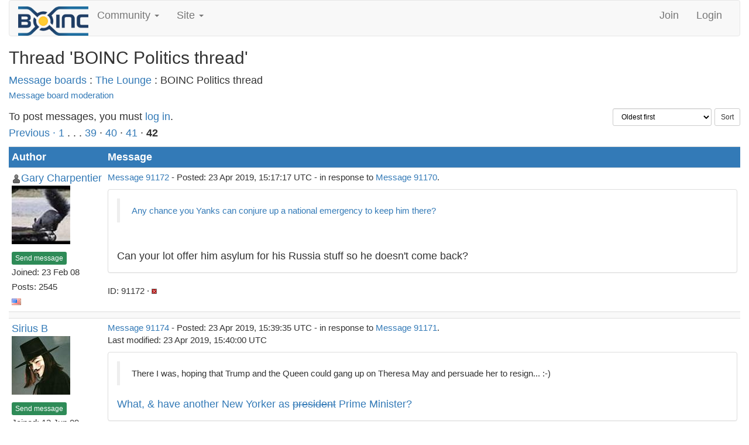

--- FILE ---
content_type: text/html; charset=utf-8
request_url: https://boinc.berkeley.edu/forum_thread.php?id=11649&sort_style=&start=820
body_size: 3348
content:
<!DOCTYPE html>
        <html lang="en">
        <head>
    <script src="https://ajax.googleapis.com/ajax/libs/jquery/3.7.1/jquery.min.js"></script>
        <meta name="viewport" content="width=device-width, initial-scale=1">
    <title>Thread 'BOINC Politics thread'</title>

        <meta charset="utf-8">
    <script>
  if (window.matchMedia('(prefers-color-scheme: dark)').media === 'not all') {
      console.log("foobar");
    document.documentElement.style.display = 'none';
    document.head.insertAdjacentHTML(
        'beforeend',
        '<link rel="stylesheet" href="sample_bootstrap.min.css" onload="document.documentElement.style.display = \'\'"><link rel="stylesheet" href="custom.css">'
    );
  }
</script>
<link rel="stylesheet" href="bootstrap_darkly.min.css" media="(prefers-color-scheme: dark)">
<link rel="stylesheet" href="custom_dark.css" media="(prefers-color-scheme: dark)">
<link rel="stylesheet" href="sample_bootstrap.min.css" media="(prefers-color-scheme: no-preference), (prefers-color-scheme: light)">
<link rel="stylesheet" href="custom.css" media="(prefers-color-scheme: no-preference), (prefers-color-scheme: light)"><link rel="icon" type="image/x-icon" href="img/f2.gif"/>

        <link rel=alternate type="application/rss+xml" title="RSS 2.0" href="https://boinc.berkeley.edu/rss_main.php">
        </head>
    <body onload="jumpToUnread();"><div class="container-fluid">
    <font size=+1><nav class="navbar navbar-default">

  <div class="container-fluid">
    <div class="navbar-header">
      <button type="button" class="navbar-toggle" data-toggle="collapse" data-target="#myNavbar">
        <span class="icon-bar"></span>
        <span class="icon-bar"></span>
        <span class="icon-bar"></span>
      </button>
      <p></p><center><a href="https://boinc.berkeley.edu"><img height="50" src="https://boinc.berkeley.edu/logo/boinc_logo.png"></a></center>
    </div>
    <div class="collapse navbar-collapse" id="myNavbar">
      <ul class="nav navbar-nav">
    
      <li class="dropdown">
        <a class="dropdown-toggle" data-toggle="dropdown" href="#">Community
        <span class="caret"></span></a>
        <ul class="dropdown-menu">
    <li><a href="https://boinc.berkeley.edu/forum_index.php">Message boards</a></li>
            <li><a href="https://boinc.berkeley.edu/user_search.php">User search</a></li>
            
        </ul>
      </li>
    
      <li class="dropdown">
        <a class="dropdown-toggle" data-toggle="dropdown" href="#">Site
        <span class="caret"></span></a>
        <ul class="dropdown-menu">
    <li><a href="https://boinc.berkeley.edu/site_search.php">Site search</a></li>
            <li><a href="https://boinc.berkeley.edu/language_select.php">Languages</a></li>
            
        </ul>
      </li>
    
      </ul>
      <ul class="nav navbar-nav navbar-right">
    
                <li><a href="https://boinc.berkeley.edu/signup.php">Join</a></li>
                <li><a href="https://boinc.berkeley.edu/login_form.php">Login</a></li>
                
      </ul>
    </div>
  </div>
</nav>
    <h2>Thread 'BOINC Politics thread'</h2>
<p><a href="forum_index.php">Message boards</a> : <a href="forum_forum.php?id=6">The Lounge</a> : BOINC Politics thread<br><small><a href=moderation.php>Message board moderation</a></small>

    <p>
    <form class="form-inline" action="forum_thread.php">
    <table width="100%" cellspacing=0 cellpadding=0>
    <tr>
    <td>
To post messages, you must <a href=login_form.php>log in</a>.</td><td align="right">
    <input type="hidden" name="id" value="11649">
    <div class="form-group">
<select style="color:#000;"class="form-control input-sm" style="width:240px" name="sort">"<option value="6">Oldest first</option>
<option value="5">Newest first</option>
<option value="7">Highest rated posts first</option>
</select>
 <input class="btn btn-default btn-sm" type="submit" value="Sort">
    </div>
    </td></tr></table>
    </form><p>
 <a href="forum_thread.php?id=11649&sort_style=&amp;start=800">Previous &middot; </a>  <a href="forum_thread.php?id=11649&sort_style=&amp;start=0">1</a>  . . .  <a href="forum_thread.php?id=11649&sort_style=&amp;start=760">39</a>  &middot;  <a href="forum_thread.php?id=11649&sort_style=&amp;start=780">40</a>  &middot;  <a href="forum_thread.php?id=11649&sort_style=&amp;start=800">41</a>  &middot; <b>42</b>
<div class="table">
      <table  width="100%" class="table table-condensed table-striped" >
    <tr><th  class="bg-primary">Author</th><th style="width: 100%" class="bg-primary">Message</th></tr>

        <tr>
        <td >
        <a name="91172"></a>
    <nobr> <a href="https://boinc.berkeley.edu/view_profile.php?userid=3424"><img title="View the profile of Gary Charpentier" src="https://boinc.berkeley.edu/img/head_20.png" alt="Profile"></a><a href="https://boinc.berkeley.edu/show_user.php?userid=3424">Gary Charpentier</a></nobr><br><span class="small"><img width="100" height="100" src="user_profile/images/3424_avatar.jpg" alt="Avatar"><br><p> </p> <a href="pm.php?action=new&amp;userid=3424" title="Send Gary Charpentier a private message" class="btn btn btn-xs" style="background-color:seagreen; color:white; text-decoration:none">Send message</a><br>Joined: 23 Feb 08<br>Posts: 2545<br><img class=flag alt="United States" title="United States" src=flags/us.png>
</span>
        </td>
        <td height="1%">
        <div class="small">
    <form action="forum_rate.php?post=91172" method="post"> <a href="forum_thread.php?id=11649&amp;postid=91172">Message 91172</a> - Posted: 23 Apr 2019, 15:17:17 UTC  - in response to <a href="forum_thread.php?id=11649&amp;postid=91170">Message 91170</a>. &nbsp; </form>
</div>
        <p>
    <div class="panel panel-default" style="word-break: break-word;">
            <div class="panel-body"><blockquote><a href="https://www.bbc.co.uk/news/uk-48020410" rel="nofollow">Any chance you Yanks can conjure up a national emergency to keep him there?</a></blockquote><br />
Can your lot offer him asylum for his Russia stuff so he doesn't come back?</div></div>
        <div class="small"
            <span>ID: 91172 &middot; <a href="forum_report_post.php?post=91172"><img class="icon" border="0" title="Report this post as offensive" alt="Report as offensive" src="img/report_post.png" height="9"></a></span></td></tr>
        <tr><td colspan=2></td></tr>
    
        <tr>
        <td >
        <a name="91174"></a>
    <nobr><a href="https://boinc.berkeley.edu/show_user.php?userid=5039">Sirius B</a></nobr><br><span class="small"><img width="100" height="100" src="user_profile/images/5039_avatar.jpg" alt="Avatar"><br><p> </p> <a href="pm.php?action=new&amp;userid=5039" title="Send Sirius B a private message" class="btn btn btn-xs" style="background-color:seagreen; color:white; text-decoration:none">Send message</a><br>Joined: 12 Jun 09<br>Posts: 2142<br><img class=flag alt="Ireland" title="Ireland" src=flags/ie.png>
</span>
        </td>
        <td height="1%">
        <div class="small">
    <form action="forum_rate.php?post=91174" method="post"> <a href="forum_thread.php?id=11649&amp;postid=91174">Message 91174</a> - Posted: 23 Apr 2019, 15:39:35 UTC  - in response to <a href="forum_thread.php?id=11649&amp;postid=91171">Message 91171</a>. &nbsp; <br>Last modified: 23 Apr 2019, 15:40:00 UTC</form>
</div>
        <p>
    <div class="panel panel-default" style="word-break: break-word;">
            <div class="panel-body"><blockquote>There I was, hoping that Trump and the Queen could gang up on Theresa May and persuade her to resign... :-)</blockquote><a href="https://www.theguardian.com/commentisfree/2019/apr/23/conservative-party-tories-boris-johnson-leadership" rel="nofollow">What, &amp; have another New Yorker as <s>president</s> Prime Minister?</a></div></div>
        <div class="small"
            <span>ID: 91174 &middot; <a href="forum_report_post.php?post=91174"><img class="icon" border="0" title="Report this post as offensive" alt="Report as offensive" src="img/report_post.png" height="9"></a></span></td></tr>
        <tr><td colspan=2></td></tr>
    
        <tr>
        <td  style="border-left: 5px solid LightGreen" >
        <a name="91359"></a>
    <nobr> <a href="https://boinc.berkeley.edu/view_profile.php?userid=30109"><img title="View the profile of Dave" src="https://boinc.berkeley.edu/img/head_20.png" alt="Profile"></a><a href="https://boinc.berkeley.edu/show_user.php?userid=30109">Dave</a></nobr><br><span class="small"><nobr>Help desk expert<nobr><br><p> </p> <a href="pm.php?action=new&amp;userid=30109" title="Send Dave a private message" class="btn btn btn-xs" style="background-color:seagreen; color:white; text-decoration:none">Send message</a><br>Joined: 28 Jun 10<br>Posts: 3064<br><img class=flag alt="United Kingdom" title="United Kingdom" src=flags/gb.png>
</span>
        </td>
        <td height="1%">
        <div class="small">
    <form action="forum_rate.php?post=91359" method="post"> <a href="forum_thread.php?id=11649&amp;postid=91359">Message 91359</a> - Posted: 3 May 2019, 8:22:15 UTC </form>
</div>
        <p>
    <div class="panel panel-default" style="word-break: break-word;">
            <div class="panel-body">Was out for the count last night. (Guildhall Cambridge.)<br />
<br />
While my own party did well nationally, didn't get any seats at home. I can congratulate the Tories on not losing any Cambridge seats.</div></div>
        <div class="small"
            <span>ID: 91359 &middot; <a href="forum_report_post.php?post=91359"><img class="icon" border="0" title="Report this post as offensive" alt="Report as offensive" src="img/report_post.png" height="9"></a></span></td></tr>
        <tr><td colspan=2></td></tr>
    
        <tr>
        <td  style="border-left: 5px solid LightGreen" >
        <a name="91369"></a>
    <nobr> <a href="https://boinc.berkeley.edu/view_profile.php?userid=30109"><img title="View the profile of Dave" src="https://boinc.berkeley.edu/img/head_20.png" alt="Profile"></a><a href="https://boinc.berkeley.edu/show_user.php?userid=30109">Dave</a></nobr><br><span class="small"><nobr>Help desk expert<nobr><br><p> </p> <a href="pm.php?action=new&amp;userid=30109" title="Send Dave a private message" class="btn btn btn-xs" style="background-color:seagreen; color:white; text-decoration:none">Send message</a><br>Joined: 28 Jun 10<br>Posts: 3064<br><img class=flag alt="United Kingdom" title="United Kingdom" src=flags/gb.png>
</span>
        </td>
        <td height="1%">
        <div class="small">
    <form action="forum_rate.php?post=91369" method="post"> <a href="forum_thread.php?id=11649&amp;postid=91369">Message 91369</a> - Posted: 3 May 2019, 20:58:03 UTC </form>
</div>
        <p>
    <div class="panel panel-default" style="word-break: break-word;">
            <div class="panel-body">A massive swing to parties opposed to Brexit apparently means that the message from the voters is to hurry up and get on with Brexit. Thank you prime minister for explaining that.</div></div>
        <div class="small"
            <span>ID: 91369 &middot; <a href="forum_report_post.php?post=91369"><img class="icon" border="0" title="Report this post as offensive" alt="Report as offensive" src="img/report_post.png" height="9"></a></span></td></tr>
        <tr><td colspan=2></td></tr>
    
        <tr>
        <td >
        <a name="91412"></a>
    <nobr> <a href="https://boinc.berkeley.edu/view_profile.php?userid=3424"><img title="View the profile of Gary Charpentier" src="https://boinc.berkeley.edu/img/head_20.png" alt="Profile"></a><a href="https://boinc.berkeley.edu/show_user.php?userid=3424">Gary Charpentier</a></nobr><br><span class="small"><img width="100" height="100" src="user_profile/images/3424_avatar.jpg" alt="Avatar"><br><p> </p> <a href="pm.php?action=new&amp;userid=3424" title="Send Gary Charpentier a private message" class="btn btn btn-xs" style="background-color:seagreen; color:white; text-decoration:none">Send message</a><br>Joined: 23 Feb 08<br>Posts: 2545<br><img class=flag alt="United States" title="United States" src=flags/us.png>
</span>
        </td>
        <td height="1%">
        <div class="small">
    <form action="forum_rate.php?post=91412" method="post"> <a href="forum_thread.php?id=11649&amp;postid=91412">Message 91412</a> - Posted: 7 May 2019, 3:59:09 UTC </form>
</div>
        <p>
    <div class="panel panel-default" style="word-break: break-word;">
            <div class="panel-body">Understand you all have a new US and UK/EU citizen over there.  Have fun sorting that one out.</div></div>
        <div class="small"
            <span>ID: 91412 &middot; <a href="forum_report_post.php?post=91412"><img class="icon" border="0" title="Report this post as offensive" alt="Report as offensive" src="img/report_post.png" height="9"></a></span></td></tr>
        <tr><td colspan=2></td></tr>
    </table>
        </div>
     <a href="forum_thread.php?id=11649&sort_style=&amp;start=800">Previous &middot; </a>  <a href="forum_thread.php?id=11649&sort_style=&amp;start=0">1</a>  . . .  <a href="forum_thread.php?id=11649&sort_style=&amp;start=760">39</a>  &middot;  <a href="forum_thread.php?id=11649&sort_style=&amp;start=780">40</a>  &middot;  <a href="forum_thread.php?id=11649&sort_style=&amp;start=800">41</a>  &middot; <b>42</b>
<script>function jumpToUnread(){};</script><p></p><a href="forum_index.php">Message boards</a> : <a href="forum_forum.php?id=6">The Lounge</a> : BOINC Politics thread<br>

        <hr><p class="text-muted"><small>
        Copyright &copy; 2025  University of California.
        <br>Permission is granted to copy, distribute and/or modify this document
        under the terms of the GNU Free Documentation License,
        Version 1.2 or any later version published by the Free Software Foundation.</small></p>
    
        <script src="https://boinc.berkeley.edu//bootstrap.min.js"></script>
        </div>
        </body>
        </html>
    